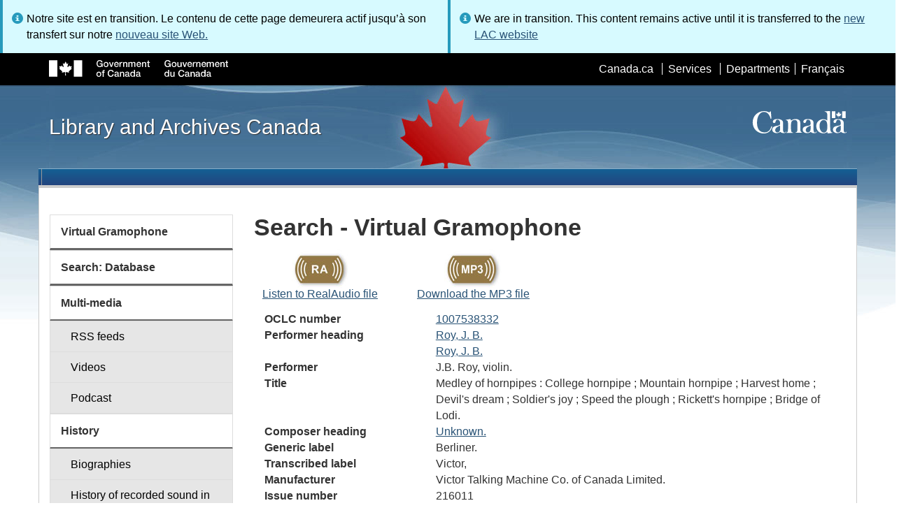

--- FILE ---
content_type: text/html; charset=utf-8
request_url: https://www.bac-lac.gc.ca/eng/discover/films-videos-sound-recordings/virtual-gramophone/Pages/Item.aspx?idNumber=1007538332
body_size: 51518
content:
<script type="text/javascript">//<![CDATA[
        var formDigestElement = document.getElementsByName('__REQUESTDIGEST')[0];
        if (!((formDigestElement == null) || (formDigestElement.tagName.toLowerCase() != 'input') || (formDigestElement.type.toLowerCase() != 'hidden') ||
            (formDigestElement.value == null) || (formDigestElement.value.length <= 0)))
        {
            formDigestElement.value = '0xA6BF6E6326179A10CE626DBF25C2BC52BF92662BB0D5765F80269E3A4B2697F1378D241D5B67BBF18C19FBE1F272DDDBFA3E7AD4BD80608807C82DDF952656FA,21 Jan 2026 09:55:54 -0000';_spPageContextInfo.updateFormDigestPageLoaded = new Date();
        }
        //]]>
        </script><!DOCTYPE html>
<!--[if lt IE 9]><html class="no-js lt-ie9" lang="en" dir="ltr"><![endif]-->
<!--[if gt IE 8]><!--><html class="no-js" lang="en" dir="ltr"><!--<![endif]-->

    <head prefix="og: http://ogp.me/ns# fb: http://ogp.me/ns/fb# article: http://ogp.me/ns/article#"><meta charset="utf-8" /><title>
	
	Search - Virtual Gramophone
 - Library and Archives Canada
</title>
                <meta http-equiv="x-ua-compatible" content="IE=11">
            
            <meta property="fb:app_id" content="" />
            <meta name="twitter:card" content="summary" />
            <meta property="og:type" content="article" />
            <meta property="og:url" content="https://www.bac-lac.gc.ca/eng/discover/films-videos-sound-recordings/virtual-gramophone/Pages/Item.aspx?idNumber=1007538332" />
            <meta property="og:title"  content="Search - Virtual Gramophone - Library and Archives Canada" />
            <meta property="og:description"  content="Search - Virtual Gramophone - Library and Archives Canada" />
            
            <meta property="twitter:site" content="@LibraryArchives" />
            <meta property="twitter:creator" content="@LibraryArchives" />
        <meta content="width=device-width,initial-scale=1" name="viewport" /><link rel="stylesheet" type="text/css" href="/_layouts/15/1033/styles/Themable/corev15.css?rev=VY%2BwyEmZ4VeBNMq6%2BgwRaA%3D%3DTAG0"/>
<link rel="stylesheet" type="text/css" href="/Style%20Library/en-US/Themable/Core%20Styles/controls.css"/>
<link rel="stylesheet" type="text/css" href="/Style%20Library/Css/test.css"/>
<script type="text/javascript" src="/_layouts/15/1033/initstrings.js?rev=2WxjgxyM2qXGgY9r2nHW8A%3D%3DTAG0"></script>
<script type="text/javascript" src="/_layouts/15/init.js?rev=RHfoRxFuwXZ%2BOo2JABCoHA%3D%3DTAG0"></script>
<script type="text/javascript" src="/_layouts/15/ribbonapprovemultiple/approvereject.js"></script>
<script type="text/javascript" src="/_layouts/15/htmltransfertool/htmltransfer.js"></script>
<script type="text/javascript" src="/_layouts/15/htmleditor/clipboard_tab.js"></script>
<script type="text/javascript" src="/ScriptResource.axd?d=E5P1BHIK4HfVXCUkcQ4nYo2T7Vbls0aea2x9HU3mtwGrog1LLnbCda99fmWID6HX4I7AG7t_MU9r9hdoznogCMeendq8FIeIVVncUxPI4GqW-pAsy37pOvpbdv3hgarpvSUE0TlycEY5nMXGSAbtu3bNYbEFlQmU66MtPQWQRI2w9pSmBAjeMbrOk6OcWTsH0&amp;t=32e5dfca"></script>
<script type="text/javascript" src="/_layouts/15/blank.js?rev=nBzPIm07cpYroIjvUHh4jw%3D%3DTAG0"></script>
<script type="text/javascript" src="/ScriptResource.axd?d=bF2vxusy2HzWcvNAGIENvBLGPGWvPoQ8fgqGYPbsDI6-SEtKw8PI_LCENV5BnEyBq3c70kUda6PgyA_7aj8b37fOWgzrpuAYwSuXCOUFzkmwIBY8oJlKudNlrLHDwNlSiInu_9EFYFM3YnmdhCugEk-sSGgO0BzHX2gztl-zlOK49oHp_gO5u51ZapWMJLZJ0&amp;t=32e5dfca"></script>
<script type="text/javascript">RegisterSod("require.js", "\u002f_layouts\u002f15\u002frequire.js?rev=ESSL8\u00252Btt4YnWARvVUyzilQ\u00253D\u00253DTAG0");</script>
<script type="text/javascript">RegisterSod("strings.js", "\u002f_layouts\u002f15\u002f1033\u002fstrings.js?rev=k\u00252FSaOdWtcHDDvsb\u00252FUFykOA\u00253D\u00253DTAG0");</script>
<script type="text/javascript">RegisterSod("sp.res.resx", "\u002f_layouts\u002f15\u002f1033\u002fsp.res.js?rev=wAoMiKx7gNtLcYzRgm0ujg\u00253D\u00253DTAG0");</script>
<script type="text/javascript">RegisterSod("sp.runtime.js", "\u002f_layouts\u002f15\u002fsp.runtime.js?rev=QZuY9EfO812\u00252FHP6vKipQPQ\u00253D\u00253DTAG0");RegisterSodDep("sp.runtime.js", "sp.res.resx");</script>
<script type="text/javascript">RegisterSod("sp.js", "\u002f_layouts\u002f15\u002fsp.js?rev=IOhwsS2jiKK0lsxWx1LfFA\u00253D\u00253DTAG0");RegisterSodDep("sp.js", "sp.runtime.js");RegisterSodDep("sp.js", "sp.ui.dialog.js");RegisterSodDep("sp.js", "sp.res.resx");</script>
<script type="text/javascript">RegisterSod("sp.init.js", "\u002f_layouts\u002f15\u002fsp.init.js?rev=v7C9ZcXmEYuhjJNLnCo66A\u00253D\u00253DTAG0");</script>
<script type="text/javascript">RegisterSod("sp.ui.dialog.js", "\u002f_layouts\u002f15\u002fsp.ui.dialog.js?rev=QfcC7vHW7hXFYDxqmPkuwQ\u00253D\u00253DTAG0");RegisterSodDep("sp.ui.dialog.js", "sp.init.js");RegisterSodDep("sp.ui.dialog.js", "sp.res.resx");</script>
<script type="text/javascript">RegisterSod("core.js", "\u002f_layouts\u002f15\u002fcore.js?rev=9kCBQNkpbQYAoiVcZpdkJA\u00253D\u00253DTAG0");RegisterSodDep("core.js", "strings.js");</script>
<script type="text/javascript">RegisterSod("menu.js", "\u002f_layouts\u002f15\u002fmenu.js?rev=8L\u00252BIY1hT\u00252BbaFStnW1t8DHA\u00253D\u00253DTAG0");</script>
<script type="text/javascript">RegisterSod("mQuery.js", "\u002f_layouts\u002f15\u002fmquery.js?rev=G0XIYJI9ofOrcdJaLkhB7Q\u00253D\u00253DTAG0");</script>
<script type="text/javascript">RegisterSod("callout.js", "\u002f_layouts\u002f15\u002fcallout.js?rev=abeY2vrdWuf5SFGyZz0ZIA\u00253D\u00253DTAG0");RegisterSodDep("callout.js", "strings.js");RegisterSodDep("callout.js", "mQuery.js");RegisterSodDep("callout.js", "core.js");</script>
<script type="text/javascript">RegisterSod("sp.core.js", "\u002f_layouts\u002f15\u002fsp.core.js?rev=bOK\u00252Bug\u00252FpfAotn0K8lTrAmw\u00253D\u00253DTAG0");RegisterSodDep("sp.core.js", "strings.js");RegisterSodDep("sp.core.js", "sp.init.js");RegisterSodDep("sp.core.js", "core.js");</script>
<script type="text/javascript">RegisterSod("clienttemplates.js", "\u002f_layouts\u002f15\u002fclienttemplates.js?rev=oCuPrViEzAn0pDKB8CF8Zg\u00253D\u00253DTAG0");</script>
<script type="text/javascript">RegisterSod("sharing.js", "\u002f_layouts\u002f15\u002fsharing.js?rev=i\u00252BpkUadbMp0SRKzd7VVHng\u00253D\u00253DTAG0");RegisterSodDep("sharing.js", "strings.js");RegisterSodDep("sharing.js", "mQuery.js");RegisterSodDep("sharing.js", "clienttemplates.js");RegisterSodDep("sharing.js", "core.js");</script>
<script type="text/javascript">RegisterSod("suitelinks.js", "\u002f_layouts\u002f15\u002fsuitelinks.js?rev=xrG\u00252BRjaI5OPo7vtJxP\u00252B73A\u00253D\u00253DTAG0");RegisterSodDep("suitelinks.js", "strings.js");RegisterSodDep("suitelinks.js", "core.js");</script>
<script type="text/javascript">RegisterSod("cui.js", "\u002f_layouts\u002f15\u002fcui.js?rev=WaTB2GdOOnu5P7\u00252BT6\u00252BGSKw\u00253D\u00253DTAG0");</script>
<script type="text/javascript">RegisterSod("inplview", "\u002f_layouts\u002f15\u002finplview.js?rev=DyKtSizIeG1Okf5xG3fnOw\u00253D\u00253DTAG0");RegisterSodDep("inplview", "strings.js");RegisterSodDep("inplview", "core.js");RegisterSodDep("inplview", "clienttemplates.js");RegisterSodDep("inplview", "sp.js");</script>
<script type="text/javascript">RegisterSod("ribbon", "\u002f_layouts\u002f15\u002fsp.ribbon.js?rev=iim\u00252FXZHY7\u00252FvGr89LVb3pWQ\u00253D\u00253DTAG0");RegisterSodDep("ribbon", "strings.js");RegisterSodDep("ribbon", "core.js");RegisterSodDep("ribbon", "sp.core.js");RegisterSodDep("ribbon", "sp.js");RegisterSodDep("ribbon", "cui.js");RegisterSodDep("ribbon", "sp.res.resx");RegisterSodDep("ribbon", "sp.runtime.js");RegisterSodDep("ribbon", "inplview");</script>
<script type="text/javascript">RegisterSod("userprofile", "\u002f_layouts\u002f15\u002fsp.userprofiles.js?rev=cx6U8sP\u00252ByP0OFLjk6ekyIg\u00253D\u00253DTAG0");RegisterSodDep("userprofile", "sp.runtime.js");</script>
<script type="text/javascript">RegisterSod("followingcommon.js", "\u002f_layouts\u002f15\u002ffollowingcommon.js?rev=5I9u4X\u00252BpRYuWUuY6Og2tLA\u00253D\u00253DTAG0");RegisterSodDep("followingcommon.js", "strings.js");RegisterSodDep("followingcommon.js", "sp.js");RegisterSodDep("followingcommon.js", "userprofile");RegisterSodDep("followingcommon.js", "core.js");RegisterSodDep("followingcommon.js", "mQuery.js");</script>
<script type="text/javascript">RegisterSod("profilebrowserscriptres.resx", "\u002f_layouts\u002f15\u002f1033\u002fprofilebrowserscriptres.js?rev=qwf69WaVc1mYlJLXqmZmVA\u00253D\u00253DTAG0");</script>
<script type="text/javascript">RegisterSod("sp.ui.mysitecommon.js", "\u002f_layouts\u002f15\u002fsp.ui.mysitecommon.js?rev=ex\u00252F9c\u00252BQRgevJOSeTAdF1EQ\u00253D\u00253DTAG0");RegisterSodDep("sp.ui.mysitecommon.js", "sp.init.js");RegisterSodDep("sp.ui.mysitecommon.js", "sp.runtime.js");RegisterSodDep("sp.ui.mysitecommon.js", "userprofile");RegisterSodDep("sp.ui.mysitecommon.js", "profilebrowserscriptres.resx");</script>
<script type="text/javascript">RegisterSod("browserScript", "\u002f_layouts\u002f15\u002fie55up.js?rev=FDfIxU6g4wVWGihfBF8EMQ\u00253D\u00253DTAG0");RegisterSodDep("browserScript", "strings.js");</script>
<link type="text/xml" rel="alternate" href="/eng/discover/films-videos-sound-recordings/virtual-gramophone/_vti_bin/spsdisco.aspx" />
        <script type="text/javascript">
            var _fV4UI = true;
        </script>
        
        
                <style type="text/css">
               		body {
			            height:100%;
                        overflow:auto;
			            width:100%;
		            }		
                </style>
            
        <style type="text/css">
        .ms-srch-Paging .ms-promlink-button{ /* Fix search paging arrow button alignment */
	        padding:0;
	        border:0;
        }
		/* fix scrolling on list pages */
		#s4-bodyContainer {
			position: relative;
		}
        #s4-titlerow {
            height:0;
            padding:0 0 0 0;
        }
		#pageStatusBar.s4-status-s1{
            margin-bottom: 0px;
            border-width: 0px;
            padding:0 10px 0 10px;
        }
		/* body area normally has a white background */
		.s4-ca {
			background:transparent none repeat scroll 0 0;
			/* margin-left:155px; */
		}	
        html .body-wrapper { background-image: url('/_layouts/15/SPWET4/theme-gcwu-fegc/assets/header-bg-ie.jpg'); background-repeat: repeat-x; background-position: center 2.7em; }
        html body header + .container { background-color: #fff; border-left: 1px solid #ccc; border-right: 1px solid #ccc; }
        </style>
        <link type="text/xml" rel="alternate" href="/eng/discover/films-videos-sound-recordings/virtual-gramophone/_vti_bin/spsdisco.aspx" /> 
	<meta name="dcterms.description"  content="" />
<meta name="description"  content="" />
<meta name="keywords"  content="" />
<meta name="dcterms.creator"  content="Library and Archives Canada" />
<meta name="dcterms.title"  content="Search - Virtual Gramophone" />
<meta name="dcterms.service"  content="BAC-LAC" />
<meta name="dcterms.accessRights"  content="2" />
<meta name="dcterms.issued" title="W3CDTF" content="2019-03-08" />
<meta name="dcterms.modified" title="W3CDTF" content="2022-09-27" />
<meta name="dcterms.subject" title="scheme" content="" />
<meta name="dc.language" title="ISO639-2" content="eng" />
<meta name="dcterms.language" title="ISO639-2" content="eng" />

<style type="text/css">.ms-WPBody {
    		                        font-size: inherit;
    		                        font-family: inherit;
    	                        }
                                body #s4-workspace {
                                    overflow: visible !important;
                                }</style>
<link rel="canonical" href="https://www.bac-lac.gc.ca:443/eng/discover/films-videos-sound-recordings/virtual-gramophone/Pages/item.aspx?idNumber=1007538332" />

        <!--[if gte IE 9 | !IE ]><!-->
        <link rel="shortcut icon" href="/_layouts/15/SPWET4/theme-gcwu-fegc/assets/favicon.ico" type="image/vnd.microsoft.icon" id="favicon" />
        <script type="text/javascript" src="//ajax.googleapis.com/ajax/libs/jquery/2.1.1/jquery.min.js"></script>
        <!--<![endif]-->
        <link rel="stylesheet" href="/_layouts/15/SPWET4/theme-gcwu-fegc/css/theme.min.css?r=4.0.27" />
        <!--[if lt IE 9]>
        <link href="/_layouts/15/SPWET4/theme-gcwu-fegc/assets/favicon.ico" rel="shortcut icon" /><link rel="stylesheet" href="/_layouts/15/SPWET4/theme-gcwu-fegc/css/ie8-wet-boew.min.css?r=4.0.27" /><link rel="stylesheet" href="/_layouts/15/SPWET4/theme-gcwu-fegc/css/ie8-theme.min.css?r=4.0.27" />
        <script type="text/javascript" src="//ajax.googleapis.com/ajax/libs/jquery/1.11.1/jquery.min.js"></script>
        <script type="text/javascript" src="/_layouts/15/SPWET4/theme-gcwu-fegc/js/ie8-wet-boew.min.js?r=4.0.27"></script> 
        <![endif]-->
        <!--[if gte IE 9 | !IE ]><!-->
        <script type="text/javascript" src="/_layouts/15/SPWET4/GC-SharePoint/JS/jquery-2.1.1.min.js?r=4.0.27"></script>
        <!--<![endif]-->

        <link rel="stylesheet" href="/_layouts/15/SPWET4/GC-SharePoint/CSS/SharePoint.css?r=4.0.28" />

        <noscript>
            <link rel="stylesheet" href="/_layouts/15/SPWET4/wet-boew/css/noscript.min.css?r=4.0.27" />
        </noscript>

        

        <script type="text/javascript">
            function ProcessImn() { }
            function ProcessImnMarkers() { }
        </script>
        <style>
            @-moz-document url-prefix() {
                @media print {
                    body form div#s4-workspace div.container { width: 100% !important; }
                    body div#s4-workspace div.container section { padding: 0 70px 0 10px !important; }
                }
            }
            @media (min-width: 992px){
                .padright{
                    padding:0 0 0 15px;
                }
                .padleft{
                    padding:0 15px 0 0;
                }
            }
        </style>
        <script type="text/javascript" src="//assets.adobedtm.com/be5dfd287373/bb72b7edd313/launch-15fc371a2971-staging.min.js"></script>
<link href="/_layouts/15/ItemDisplay/ItemDisplay.css" type="text/css" rel="stylesheet" /></head>
    <body onload="if (typeof(_spBodyOnLoadWrapper) != 'undefined') _spBodyOnLoadWrapper();" vocab="http://schema.org/" typeof="WebPage">

        
        <div class="row" style="position:sticky; top:0; z-index:999"><div class="col-md-6 padright"><div class="alert alert-info" style="margin-bottom:0"><span>Notre site est en transition. Le contenu de cette page demeurera actif jusqu’à son transfert sur notre <a href="https://bibliotheque-archives.canada.ca/fra">nouveau site Web.</a></div></div>
        <div class="col-md-6 padleft"><div class="alert alert-info" style="margin-bottom:0"><span>We are in transition. This content remains active until it is transferred to the <a href="https://library-archives.canada.ca/eng">new LAC website</a></div></div></div>
        
		<div id="imgPrefetch" style="display:none">
<img src="/_layouts/15/SPWET4/theme-gcwu-fegc/assets/favicon.ico?rev=40" />
</div>

		<form method="post" action="./Item.aspx?idNumber=1007538332" onsubmit="javascript:return WebForm_OnSubmit();" id="aspnetForm">
<div class="aspNetHidden">
<input type="hidden" name="__SPSCEditMenu" id="__SPSCEditMenu" value="true" />
<input type="hidden" name="_wpcmWpid" id="_wpcmWpid" value="" />
<input type="hidden" name="wpcmVal" id="wpcmVal" value="" />
<input type="hidden" name="MSOWebPartPage_PostbackSource" id="MSOWebPartPage_PostbackSource" value="" />
<input type="hidden" name="MSOTlPn_SelectedWpId" id="MSOTlPn_SelectedWpId" value="" />
<input type="hidden" name="MSOTlPn_View" id="MSOTlPn_View" value="0" />
<input type="hidden" name="MSOTlPn_ShowSettings" id="MSOTlPn_ShowSettings" value="False" />
<input type="hidden" name="MSOGallery_SelectedLibrary" id="MSOGallery_SelectedLibrary" value="" />
<input type="hidden" name="MSOGallery_FilterString" id="MSOGallery_FilterString" value="" />
<input type="hidden" name="MSOTlPn_Button" id="MSOTlPn_Button" value="none" />
<input type="hidden" name="__EVENTTARGET" id="__EVENTTARGET" value="" />
<input type="hidden" name="__EVENTARGUMENT" id="__EVENTARGUMENT" value="" />
<input type="hidden" name="__REQUESTDIGEST" id="__REQUESTDIGEST" value="noDigest" />
<input type="hidden" name="MSOSPWebPartManager_DisplayModeName" id="MSOSPWebPartManager_DisplayModeName" value="Browse" />
<input type="hidden" name="MSOSPWebPartManager_ExitingDesignMode" id="MSOSPWebPartManager_ExitingDesignMode" value="false" />
<input type="hidden" name="MSOWebPartPage_Shared" id="MSOWebPartPage_Shared" value="" />
<input type="hidden" name="MSOLayout_LayoutChanges" id="MSOLayout_LayoutChanges" value="" />
<input type="hidden" name="MSOLayout_InDesignMode" id="MSOLayout_InDesignMode" value="" />
<input type="hidden" name="_wpSelected" id="_wpSelected" value="" />
<input type="hidden" name="_wzSelected" id="_wzSelected" value="" />
<input type="hidden" name="MSOSPWebPartManager_OldDisplayModeName" id="MSOSPWebPartManager_OldDisplayModeName" value="Browse" />
<input type="hidden" name="MSOSPWebPartManager_StartWebPartEditingName" id="MSOSPWebPartManager_StartWebPartEditingName" value="false" />
<input type="hidden" name="MSOSPWebPartManager_EndWebPartEditing" id="MSOSPWebPartManager_EndWebPartEditing" value="false" />
<input type="hidden" name="__VIEWSTATE" id="__VIEWSTATE" value="/[base64]/[base64]/[base64]/qEgadIntnucd8URPR0VDQbLDu5kXWROQ=" />
</div>

<script type="text/javascript">
//<![CDATA[
var theForm = document.forms['aspnetForm'];
if (!theForm) {
    theForm = document.aspnetForm;
}
function __doPostBack(eventTarget, eventArgument) {
    if (!theForm.onsubmit || (theForm.onsubmit() != false)) {
        theForm.__EVENTTARGET.value = eventTarget;
        theForm.__EVENTARGUMENT.value = eventArgument;
        theForm.submit();
    }
}
//]]>
</script>


<script src="/WebResource.axd?d=kl4pg-mRTsoUz7TQRnGDGoKbxT55XxgYlxKP5O3wjeB8r1aRhoBFNJGVaZrzWJSvHl5Kbn8MrRpA9BK8j8A8IOAjDnz6rw9oOOl0sfEF9Eo1&amp;t=638901627720898773" type="text/javascript"></script>


<script type="text/javascript">
//<![CDATA[
var MSOWebPartPageFormName = 'aspnetForm';
var g_presenceEnabled = true;
var g_wsaEnabled = false;

var g_correlationId = '8322efa1-def3-f0da-ed3e-f002b279a561';
var g_wsaQoSEnabled = false;
var g_wsaQoSDataPoints = [];
var g_wsaRUMEnabled = false;
var g_wsaLCID = 1033;
var g_wsaListTemplateId = 850;
var g_wsaSiteTemplateId = 'BLANKINTERNET#2';
var _fV4UI=true;var _spPageContextInfo = {webServerRelativeUrl: "\u002feng\u002fdiscover\u002ffilms-videos-sound-recordings\u002fvirtual-gramophone", webAbsoluteUrl: "https:\u002f\u002fwww.bac-lac.gc.ca\u002feng\u002fdiscover\u002ffilms-videos-sound-recordings\u002fvirtual-gramophone", siteAbsoluteUrl: "https:\u002f\u002fwww.bac-lac.gc.ca", serverRequestPath: "\u002feng\u002fdiscover\u002ffilms-videos-sound-recordings\u002fvirtual-gramophone\u002fPages\u002fItem.aspx", layoutsUrl: "_layouts\u002f15", webTitle: "Virtual Gramophone", webTemplate: "53", tenantAppVersion: "0", isAppWeb: false, Has2019Era: true, webLogoUrl: "_layouts\u002f15\u002fimages\u002fsiteicon.png", webLanguage: 1033, currentLanguage: 1033, currentUICultureName: "en-US", currentCultureName: "en-CA", clientServerTimeDelta: new Date("2026-01-21T09:55:53.8203115Z") - new Date(), updateFormDigestPageLoaded: new Date("2026-01-21T09:55:53.8203115Z"), siteClientTag: "62$$16.0.5513.1001", crossDomainPhotosEnabled:false, webUIVersion:15, webPermMasks:{High:16,Low:196673},pageListId:"{852a77c8-d9bc-4fe6-b0f3-9c227ae2d71b}",pageItemId:110, pagePersonalizationScope:1, alertsEnabled:true, customMarkupInCalculatedFieldDisabled: true, siteServerRelativeUrl: "\u002f", allowSilverlightPrompt:'True', isSiteAdmin: false};var L_Menu_BaseUrl="/eng/discover/films-videos-sound-recordings/virtual-gramophone";
var L_Menu_LCID="1033";
var L_Menu_SiteTheme="null";
document.onreadystatechange=fnRemoveAllStatus; function fnRemoveAllStatus(){removeAllStatus(true)};Flighting.ExpFeatures = [480215056,1880287568,1561350208,302071836,3212816,69472768,4194310,-2113396707,268502022,-872284160,1049232,-2147421952,65536,65536,2097472,917504,-2147474174,1372324107,67108882,0,0,-2147483648,2097152,0,0,32768,0,0,0,0,0,0,0,0,0,0,0,0,0,0,0,0,0,0,0,0,0,0,0,0,0,0,0,0,0,0,0,0,0,0,0,0,0,0,0,0,0,0,0,0,0,0,0,0,0,0,0,0,0,0,0,0,0,0,32768]; (function()
{
    if(typeof(window.SP) == "undefined") window.SP = {};
    if(typeof(window.SP.YammerSwitch) == "undefined") window.SP.YammerSwitch = {};

    var ysObj = window.SP.YammerSwitch;
    ysObj.IsEnabled = false;
    ysObj.TargetYammerHostName = "www.yammer.com";
} )(); var _spWebPartComponents = new Object();//]]>
</script>

<script src="/_layouts/15/blank.js?rev=nBzPIm07cpYroIjvUHh4jw%3D%3DTAG0" type="text/javascript"></script>
<script type="text/javascript">
//<![CDATA[
(function(){

        if (typeof(_spBodyOnLoadFunctions) === 'undefined' || _spBodyOnLoadFunctions === null) {
            return;
        }
        _spBodyOnLoadFunctions.push(function() {
            SP.SOD.executeFunc('core.js', 'FollowingCallout', function() { FollowingCallout(); });
        });
    })();(function(){

        if (typeof(_spBodyOnLoadFunctions) === 'undefined' || _spBodyOnLoadFunctions === null) {
            return;
        }
        _spBodyOnLoadFunctions.push(function() {
            SP.SOD.executeFunc('core.js', 'FollowingDocument', function() { FollowingDocument(); });
        });
    })();if (typeof(DeferWebFormInitCallback) == 'function') DeferWebFormInitCallback();function WebForm_OnSubmit() {
UpdateFormDigest('\u002feng\u002fdiscover\u002ffilms-videos-sound-recordings\u002fvirtual-gramophone', 1440000);if (typeof(_spFormOnSubmitWrapper) != 'undefined') {return _spFormOnSubmitWrapper();} else {return true;};
return true;
}
//]]>
</script>

		
            <ul id="wb-tphp">
                <li class="wb-slc">
                    <a class="wb-sl" href="#wb-cont">Skip to main content</a>
                </li>
                <li class="wb-slc visible-sm visible-md visible-lg">
                    <a class="wb-sl" href="#wb-info">Skip to "About this site"</a>
                </li>
                <li class="wb-slc visible-md visible-lg">
                    <a class="wb-sl" href="#wb-sec">Skip to section menu</a>
                </li>
            </ul>
            <script type="text/javascript"> var submitHook = function () { return false; }; theForm._spOldSubmit = theForm.submit; theForm.submit = function () { if (!submitHook()) { this._spOldSubmit(); } }; </script>

		<!-- ===== STARTER: Web Part Manager  ============================================================================================= -->
				
		
			<!-- ===== STARTER: ScriptManager ===================================================== -->
			<script type="text/javascript">
//<![CDATA[
Sys.WebForms.PageRequestManager._initialize('ctl00$ScriptManager', 'aspnetForm', [], [], [], 90, 'ctl00');
//]]>
</script>

		
			
            <span>
                <div id="s4-ribbonrow" style="visibility:hidden;display:none"></div>
            </span>


            <div id="s4-workspace">
                <div id="s4-bodyContainer">
                    <div class="s4-notdlg">
                    <div id="s4-statusbarcontainer">
                            <div id="pageStatusBar" class="s4-status-s1"></div>
                        </div>
                        </div>
                    <!--Begin Nav|Content Area-->
                    <div id="ctl00_MSO_ContentDiv" class="body-wrapper">

                        <header role="banner">
                            <div id="wb-bnr">
                                <div id="wb-bar">
                                    <div class="container">
                                        <div class="row">
                                            <object id="gcwu-sig" type="image/svg+xml" tabindex="-1" role="img" data="/_layouts/15/SPWET4/theme-gcwu-fegc/assets/sig-en.svg" aria-label="Government of Canada"></object>
                                            <ul id="gc-bar" class="list-inline">
                                                <li>
                                                    <a id="ctl00_lnkHeaderCanada" rel="external" href="http://www.canada.ca/en/index.html">Canada.ca</a>
                                                </li>
                                                <li>
                                                    <a id="ctl00_lnkHeaderServiceCanada" rel="external" href="http://www.servicecanada.gc.ca/eng/home.shtml">Services</a>
                                                </li>
                                                <li>
                                                    <a id="ctl00_lnkHeaderDepartment" rel="external" href="http://www.canada.ca/en/services/index.html">Departments</a>
                                                </li>
                                                <li id="wb-lng">
                                                    <h2>
                                                        Language selection</h2>
                                                    <ul class="list-inline">
                                                        <li>
                                                            <span><script type="text/javascript">
function OnSelectionChange2(value){
var today = new Date();
var oneYear = new Date(today.getTime() + 365 * 24 * 60 * 60 * 1000);
var url = "https://www.bac-lac.gc.ca/fra/decouvrez/films-videos-enregistrements-sonores/gramophone-virtuel/Pages/item.aspx?idNumber=1007538332";
document.cookie = "lcid=" + value + ";path=/;expires=" + oneYear.toGMTString();
window.location.href = url;
}
</script><a id="ctl00_hlkLanguageLink" lang="fr" xml:lang="fr" onclick="javascript:OnSelectionChange2(1036); return false;" href="https://www.bac-lac.gc.ca/fra/decouvrez/films-videos-enregistrements-sonores/gramophone-virtuel/Pages/item.aspx?idNumber=1007538332">Fran&#231;ais</a></span>
                                                        </li>
                                                    </ul>
                                                </li>
                                            </ul>
                                           
                                        </div>
                                    </div>
                                </div>
                                <div class="container">
                                    <div class="row">
                                        <div id="wb-sttl" class="col-md-5">
                                            <a href="https://www.bac-lac.gc.ca/eng">Library and Archives Canada</a>
                                        </div>
                                        <object id="wmms" type="image/svg+xml" tabindex="-1" role="img" data="/_layouts/15/SPWET4/theme-gcwu-fegc/assets/wmms.svg" aria-label="Symbol of the Government of Canada"></object>
                                       
                                    </div>
                                </div>
                            </div>
                            <nav role="navigation" id="wb-sm" class="wb-menu visible-md visible-lg wb-init wb-menu-inited wb-navcurr-inited" typeof="SiteNavigationElement" style="clear:both;">
                            <div class="pnl-strt container visible-md visible-lg nvbar"><h2>Menu des sujets</h2><div class="row"><ul class="list-inline menu" role="menubar"><li>&nbsp;</li></ul></div></div>
                                </nav>
                           
                            <nav role="navigation" id="wb-bc" property="breadcrumb">
                                <h2>
                                    You are here:</h2>
                                <div class="container">
                                    <div class="row">
                                       
                                    </div>
                                </div>
                            </nav>
                          
                        </header>

                        <div class="container">
                            <div class="row">

                                <main id="ctl00_main" role="main" property="mainContentOfPage" class="col-md-9 col-md-push-3">
                                    <h1 id="wb-cont" property="name">
                                        
	Search - Virtual Gramophone

                                    </h1>

                                    
    <section>
        
        
        <div class="row">
            <div class="col-md-12">
                <div id="ctl00_PlaceHolderMain_ctl00_label" style='display:none'>Page Content</div><div id="ctl00_PlaceHolderMain_ctl00__ControlWrapper_RichHtmlField" class="ms-rtestate-field" style="display:inline" ><div class="ms-rtestate-read ms-rte-wpbox"><div class="ms-rtestate-notify  ms-rtestate-read 9fb6c2ba-de7a-4b7f-bcae-baf3314e0e17" id="div_9fb6c2ba-de7a-4b7f-bcae-baf3314e0e17" unselectable="on"><div id="MSOZoneCell_WebPartctl00_ctl53_g_9fb6c2ba_de7a_4b7f_bcae_baf3314e0e17" class="s4-wpcell-plain ms-webpartzone-cell ms-webpart-cell-vertical ms-fullWidth ">
	<div class="ms-webpart-chrome ms-webpart-chrome-vertical ms-webpart-chrome-fullWidth ">
	<div WebPartID="c7381b95-1c8f-4669-81e9-c1b9f3fda904" WebPartID2="9fb6c2ba-de7a-4b7f-bcae-baf3314e0e17" HasPers="false" id="WebPartctl00_ctl53_g_9fb6c2ba_de7a_4b7f_bcae_baf3314e0e17" width="100%" class="ms-WPBody noindex " allowRemove="false" allowDelete="false" allowExport="false" style="" ><div id="ctl00_ctl53_g_9fb6c2ba_de7a_4b7f_bcae_baf3314e0e17">
		<div id="ctl00_ctl53_g_9fb6c2ba_de7a_4b7f_bcae_baf3314e0e17_divItem"><div class="row justify-content-center"><div class="col-sm-3" style="text-align:center;"><img class="center-block" src="http://www.bac-lac.gc.ca/Style%20Library/XSL%20Style%20Sheets/Discover%20the%20Collection/Virtual%20Gramophone/m2-icbt04_2.jpg" alt="" /><a style="text-align:center;" href="http://www.collectionscanada.ca/obj/m2/f3/011a.ram">
                Listen to RealAudio file
              </a></div><div class="col-sm-3" style="text-align:center;"><img class="center-block" src="http://www.bac-lac.gc.ca/Style%20Library/XSL%20Style%20Sheets/Discover%20the%20Collection/Virtual%20Gramophone/m2-icbt03_2.jpg" alt="" /><a style="text-align:center;" href="http://www.collectionscanada.ca/obj/m2/f7/9801.mp3">
                Download the MP3 file
              </a></div></div><dl class="resultDL"><dt>OCLC number</dt><dd><a href="https://bac-lac.on.worldcat.org/oclc/1007538332">1007538332</a></dd><dt>Performer heading</dt><dd><a href="List.aspx?NW_S=Roy, J. B.">Roy, J. B.  </a></dd><dd><a href="List.aspx?NW_S=Roy, J. B.">Roy, J. B.  </a></dd><dt>Performer</dt><dd>J.B. Roy, violin.</dd><dt>Title</dt><dd>Medley of hornpipes :  College hornpipe ; Mountain hornpipe ; Harvest home ; Devil's dream ; Soldier's joy ; Speed the plough ; Rickett's hornpipe ; Bridge of Lodi. </dd><dt>Composer heading</dt><dd><a href="List.aspx?NW_S=Unknown.">Unknown.  </a></dd><dt>Generic label</dt><dd>Berliner.</dd><dt>Transcribed label</dt><dd>Victor,</dd><dt>Manufacturer</dt><dd>Victor Talking Machine Co. of Canada Limited.</dd><dt>Issue number</dt><dd>216011</dd><dt>Side number</dt><dd>A.</dd><dt>Notes:Recorded</dt><dd>Recorded: [Montreal, QC], Berliner Gram-O-Phone Co.</dd><dt>Notes</dt><dd><b>Comments:</b> Additional information/information additionnelle: Traditional music.</dd><dd><b>Distributor:</b> Victor Talking Machine Co. of Canada Limited.</dd><dd><b>Issue type:</b> reissue.</dd><dd><b>Other number:</b> I.</dd><dd><b>Released:</b> [ca 1924].</dd><dd><b>Comments:</b> Additional information/information additionnelle: Traditional music.</dd><dd><b>Distributor:</b> Victor Talking Machine Co. of Canada Limited.</dd><dd><b>Issue type:</b> reissue.</dd><dd><b>Other number:</b> I.</dd><dd><b>Released:</b> [ca 1924].</dd><dt>Physical description</dt><dd>1 audio disc : 78 rpm, mono ; 10 in.</dd><dt>Genre</dt><dd><a href="List.aspx?genre=df">Dance forms</a></dd><dd>Hornpipes.</dd><dd>Folk dance music.</dd><dd>Hornpipe (Dance)</dd><dd>Hornpipes.</dd><dd>Folk dance music.</dd><dd>Hornpipe (Danse)</dd><dd>Danse folklorique, Musique de.</dd><dd>Hornpipes (Musique)</dd><dd>Hornpipe (danse)</dd><dd>Danse folklorique, Musique de.</dd><dd>Dance forms(not Mazurkas, Minuets, Pavans, Polonaises, Waltz, Square)</dd></dl></div>
	</div><div class="ms-clear"></div></div>
</div>
</div></div>
<div id="vid_9fb6c2ba-de7a-4b7f-bcae-baf3314e0e17" unselectable="on" style="display:none"></div></div>

</div>
            </div>
        </div>
        
    </section>
<div style='display:none' id='hidZone'></div>

                                    <div id="DeveloperDashboard" class="ms-developerdashboard">
                                        
                                    </div>

                                    <div class="row">
                                        <div class="col-md-6">
                                            
                                        </div>
                                        <div class="col-md-6">
                                            <div style="text-align: right">
                                              
                                            </div>
                                            <dl id="wb-dtmd">
                                                <dt>
                                                    Date modified:</dt>
                                                <dd><time property="dateModified">
                                                    2022-09-27

                                                </time></dd>
                                            </dl>
                                        </div>
                                    </div>
                                </main>

                                
    <nav id="wb-sec" class="col-md-3 col-md-pull-9 visible-md visible-lg" typeof="SiteNavigationElement" role="navigation">
        <h2 id="wb-nav">Primary navigation (left column)</h2>
                    
        <ul class="list-group menu list-unstyled"><li><h3 class="wb-navcurr"><a href="virtual-gramophone.aspx">Virtual Gramophone</a></h3></li><li><h3 class="wb-navcurr"><a href="http://www.bac-lac.gc.ca/eng/discover/films-videos-sound-recordings/virtual-gramophone/Pages/search.aspx">Search: Database</a></h3></li><li><h3 class="wb-navcurr"><a href="/eng/discover/films-videos-sound-recordings/virtual-gramophone/Pages/virtual-gramophone.aspx#media">Multi-media</a></h3><ul class="list-group menu list-unstyled"><li><a href="/eng/discover/films-videos-sound-recordings/virtual-gramophone/Pages/rss.aspx" class="list-group-item">RSS feeds</a></li><li><a href="/eng/discover/films-videos-sound-recordings/virtual-gramophone/Pages/videos.aspx" class="list-group-item">Videos</a></li><li><a href="/eng/news/podcasts/Pages/virtual-gramophone.aspx" class="list-group-item">Podcast</a></li></ul></li><li><h3 class="wb-navcurr"><a href="/eng/discover/films-videos-sound-recordings/virtual-gramophone/Pages/virtual-gramophone.aspx#history">History</a></h3><ul class="list-group menu list-unstyled"><li><a href="/eng/discover/films-videos-sound-recordings/virtual-gramophone/Pages/biographies.aspx" class="list-group-item">Biographies</a></li><li><a href="/eng/discover/films-videos-sound-recordings/virtual-gramophone/Pages/history-recorded-sound.aspx" class="list-group-item">History of recorded sound in Canada</a></li><li><a href="/eng/discover/films-videos-sound-recordings/virtual-gramophone/Pages/history-record-companies.aspx" class="list-group-item">History of Canadian record companies</a></li><li><a href="/eng/discover/films-videos-sound-recordings/virtual-gramophone/Pages/history-music-canada.aspx" class="list-group-item">History of music in Canada</a></li></ul></li><li><h3 class="wb-navcurr"><a href="/eng/discover/films-videos-sound-recordings/virtual-gramophone/Pages/virtual-gramophone.aspx#resources">Resources</a></h3><ul class="list-group menu list-unstyled"><li><a href="/eng/discover/films-videos-sound-recordings/virtual-gramophone/Pages/educational.aspx" class="list-group-item">Educational resources </a></li><li><a href="/eng/discover/films-videos-sound-recordings/virtual-gramophone/Pages/internet.aspx" class="list-group-item">Internet resources </a></li><li><a href="/eng/discover/films-videos-sound-recordings/virtual-gramophone/Pages/technical.aspx" class="list-group-item">Technical notes</a></li><li><a href="/eng/discover/films-videos-sound-recordings/virtual-gramophone/Pages/bibliography.aspx" class="list-group-item">Bibliography</a></li><li><a href="/eng/discover/films-videos-sound-recordings/virtual-gramophone/Pages/glossary.aspx" class="list-group-item">Glossary</a></li></ul></li></ul><br /><br /><br />
    </nav>
 


                            </div>
                        </div>

                        <footer role="contentinfo" id="wb-info" class="visible-sm visible-md visible-lg wb-navcurr">
                            <div class="container">
                                <nav role="navigation">
                                    <h2>
                                        About this site</h2>
                                    <ul id="gc-tctr" class="list-inline"><li><a href="/eng/Pages/terms-and-conditions.aspx">Terms and Conditions</a></li></ul>
                                </nav>
                            </div>
                            <div id="gc-info">
                                <div class="container">
                                    <nav role="navigation">
                                        <h2>
                                            Government of Canada footer</h2>
                                        <ul class="list-inline">
                                            <li>
                                                <a id="ctl00_lnkFooterHealthy" href="http://healthycanadians.gc.ca/index-eng.php"><span>Health</span></a>
                                            </li>
                                            <li>
                                                <a id="ctl00_lnkFooterTravel" href="http://www.voyage.gc.ca/index-eng.asp"><span>Travel</span></a>
                                            </li>
                                            <li>
                                                <a id="ctl00_lnkFooterservicecanada" href="http://www.servicecanada.gc.ca/eng/home.shtml"><span>Service Canada</span></a>
                                            </li>
                                            <li>
                                                <a id="ctl00_lnkFooterJobBank" href="http://www.jobbank.gc.ca/intro-eng.aspx"><span>Jobs</span></a>
                                            </li>
                                            <li>
                                                <a id="ctl00_lnkFooterEconomy" href="http://actionplan.gc.ca/eng/index.asp"><span>Economy</span></a>
                                            </li>
                                            <li id="canada-ca">
                                                <a id="ctl00_lnkFooterCanada" href="http://www.canada.ca/en/index.html">Canada.ca</a></li>
                                        </ul>
                                    </nav>
                                </div>
                            </div>
                        </footer>

                    </div>
                    <!--End Nav|Content Area-->

                </div>
            </div>
            
            
                
            
        
<div class="aspNetHidden">

	<input type="hidden" name="__VIEWSTATEGENERATOR" id="__VIEWSTATEGENERATOR" value="FC429676" />
</div>

<script type="text/javascript">
//<![CDATA[
var _spFormDigestRefreshInterval = 1440000; IsSPSocialSwitchEnabled = function() { return true; };var _fV4UI = true;
function _RegisterWebPartPageCUI()
{
    var initInfo = {editable: false,isEditMode: false,allowWebPartAdder: false,listId: "{852a77c8-d9bc-4fe6-b0f3-9c227ae2d71b}",itemId: 110,recycleBinEnabled: true,enableMinorVersioning: true,enableModeration: true,forceCheckout: true,rootFolderUrl: "\u002feng\u002fdiscover\u002ffilms-videos-sound-recordings\u002fvirtual-gramophone\u002fPages",itemPermissions:{High:16,Low:196673}};
    SP.Ribbon.WebPartComponent.registerWithPageManager(initInfo);
    var wpcomp = SP.Ribbon.WebPartComponent.get_instance();
    var hid;
    hid = document.getElementById("_wpSelected");
    if (hid != null)
    {
        var wpid = hid.value;
        if (wpid.length > 0)
        {
            var zc = document.getElementById(wpid);
            if (zc != null)
                wpcomp.selectWebPart(zc, false);
        }
    }
    hid = document.getElementById("_wzSelected");
    if (hid != null)
    {
        var wzid = hid.value;
        if (wzid.length > 0)
        {
            wpcomp.selectWebPartZone(null, wzid);
        }
    }
};
function __RegisterWebPartPageCUI() {
ExecuteOrDelayUntilScriptLoaded(_RegisterWebPartPageCUI, "sp.ribbon.js");}
_spBodyOnLoadFunctionNames.push("__RegisterWebPartPageCUI");var __wpmExportWarning='This Web Part Page has been personalized. As a result, one or more Web Part properties may contain confidential information. Make sure the properties contain information that is safe for others to read. After exporting this Web Part, view properties in the Web Part description file (.WebPart) by using a text editor such as Microsoft Notepad.';var __wpmCloseProviderWarning='You are about to close this Web Part.  It is currently providing data to other Web Parts, and these connections will be deleted if this Web Part is closed.  To close this Web Part, click OK.  To keep this Web Part, click Cancel.';var __wpmDeleteWarning='You are about to permanently delete this Web Part.  Are you sure you want to do this?  To delete this Web Part, click OK.  To keep this Web Part, click Cancel.';//]]>
</script>
</form>
        


        
        <span>
            <!--[if gte IE 9 | !IE ]><!-->
            <script type="text/javascript" src="/_layouts/15/SPWET4/wet-boew/js/wet-boew.min.js?r=4.0.27"></script>
            <!--<![endif]-->
            <!--[if lt IE 9]>
	        <script type="text/javascript" src="/_layouts/15/SPWET4/theme-gcwu-fegc/js/ie8-wet-boew2.min.js?r=4.0.27"></script>
	        <![endif]-->
        </span>

        <script type="text/javascript" src="/_layouts/15/SPWET4/GC-SharePoint/JS/plugin-manager.js?r=5"></script>
        <script type="text/javascript">
            jQuery(document).ready(function () {

                $(document).registerCallbackForPlugin('Fancybox-3', function () {
                    $(".fancybox3-ucc").fancybox({
                        iframe: {
                            scrolling: 'yes',
                        },
                        baseClass: 'ucc',
                        closeClickOutside: false,
                        type: "iframe"
                    });
                    var ecopy = getParameterByName('ecopy');
                    if (ecopy != null) {
                        $("a[data-ecopy=" + ecopy + "]").click();
                    }
                });
            });

            function getParameterByName(name, url) {
                if (!url) url = window.location.href;
                name = name.replace(/[\[\]]/g, "\\$&");
                var regex = new RegExp("[?&]" + name + "(=([^&#]*)|&|#|$)"),
                    results = regex.exec(url);
                if (!results) return null;
                if (!results[2]) return '';
                return decodeURIComponent(results[2].replace(/\+/g, " "));
            }
        </script>


        <script type="text/javascript">_satellite.pageBottom();</script>


    </body>
</html>

